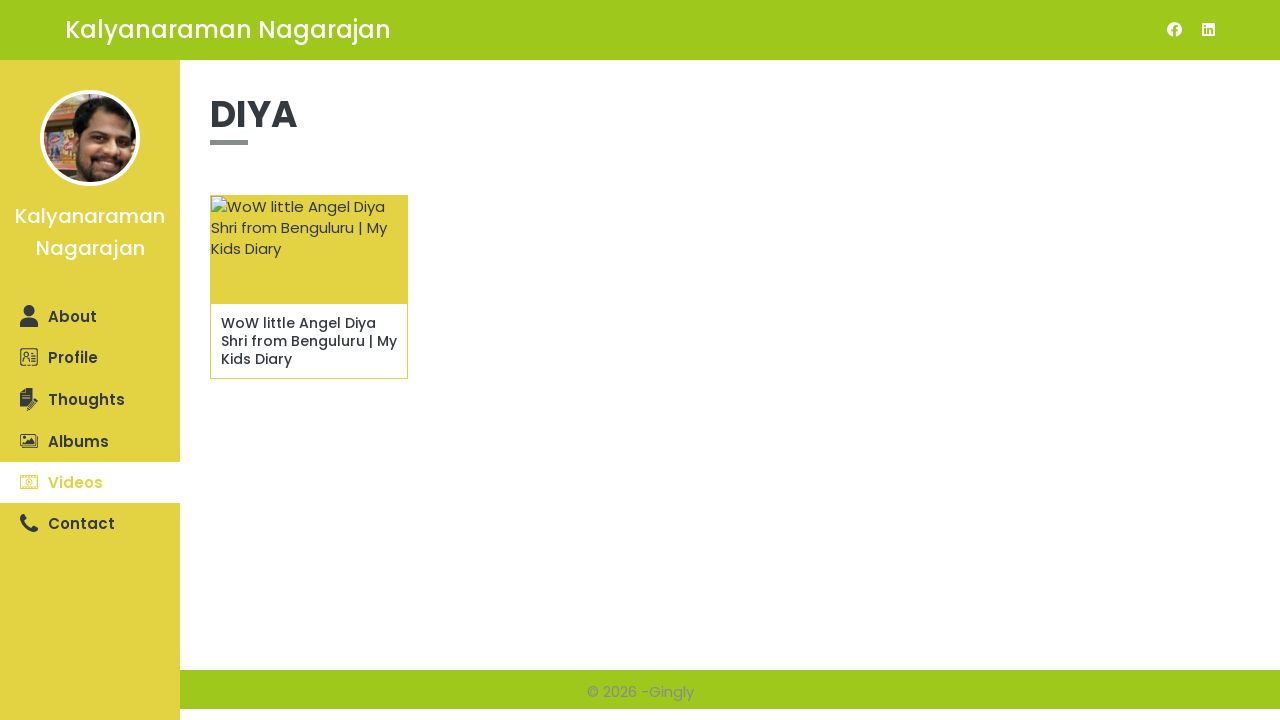

--- FILE ---
content_type: text/html; charset=UTF-8
request_url: https://www.nkalyan.com/video-detail/Videos/Diya/
body_size: 7028
content:
<!DOCTYPE html>
<html lang="en">
<head><meta http-equiv="Content-Type" content="text/html; charset=utf-8">
    
    <meta name="viewport" content="width=device-width, initial-scale=1.0">
    <meta http-equiv="X-UA-Compatible" content="ie=edge">
    <title>Kalyanaraman Nagarajan - Diya</title>
    <link rel="shortcut icon" type="image/x-icon" href="https://www.mykidsdiary.in/themes/gingly_theme/images/favicon.ico">
    <link rel="stylesheet" type="text/css"  href="https://www.mykidsdiary.in/themes/gingly_theme/style/style.css">
    <style>
    header,
    footer {
        background: #9ec81c;
    }
    .video .stor-wrap .img,
    header .menu span,
    header .menu span:before,
    header .menu span:after,
    .social a:hover,
    aside,
    
    .filter:hover,
    .more_btn:hover,
    .more_btn:focus,
    .abt_sld_sec:after,
    .timeline-marker:before {
        background: #e3d343 !important;
    }
    aside li a.mPS2id-highlight,
    aside li.active a,
    .stories-single .meta i,
    .stories-single h4,
    .more a,
    .hm_abt_title:before,
    .hm_abt_title:after,
    .stor-wrap .meta span,
    .more_btn,
    a:hover,
    .showmore-button,
    .bus_card a,
    .filter,
    .filter-menu li:hover a,
    .filter-menu li:hover span,
    .page-navi a:hover,
    .page-navi  a:focus{
        color: #e3d343;
    }
    .video .stor-wrap,
    .hm_abt_title,
    .more_btn,
    .video li,
    .stories-single .img img,
    .timeline-item:not(.period):hover .timeline-marker:before,
    .wrk_exp .timeline-marker:before,
    .showmore-button,
    .bus_card a,
    .filter{
        border-color: #e3d343;
    }
    aside li a.mPS2id-highlight svg,
    aside li.active a svg {
        fill:#e3d343;
    }
    
    .more a,
    .tle_brd:after{
        border-bottom-color: #e3d343;
    }
    
    input[type="text"].captcha-input {
    	background:url('https://www.nkalyan.com/captcha_code.php') repeat-y !important;
    	border:1px solid #878d8d !important;
    	padding-left: 85px !important;
    }
    </style>

<!-- Google Analytics Code manually added by A.SK -->
<!-- Global site tag (gtag.js) - Google Analytics -->
<script async src="https://www.googletagmanager.com/gtag/js?id=UA-159408941-3"></script>
<script>
  window.dataLayer = window.dataLayer || [];
  function gtag(){dataLayer.push(arguments);}
  gtag('js', new Date());

  gtag('config', 'UA-159408941-3');
</script>

</head>
<body>
    <!-- START HEADER -->
    <header>
        <div class="container-fluid">
            <div class="row">
                <!-- START LOGO -->
                <div class="col-lg-6 col-md-6 col-sm-8 col-xs-12">
                    <h1><a href="https://www.nkalyan.com/home/">Kalyanaraman Nagarajan</a></h1>
                </div>
                <!-- END LOGO -->
                               
                <!-- START SOCIAL -->
                <div class="col-lg-6 col-md-6 col-sm-4 col-xs-12">
                    <p>
                                            <a href="https://www.facebook.com/kalyan.nagarajan" target="blank"><i class="fab fa-facebook"></i></a>
                                            <a href="https://www.linkedin.com/in/kalyan-nagarajan-b5939a20/" target="blank"><i class="fab fa-linkedin"></i></a>
                                        </p>
                </div>
                <!-- END SOCIAL -->
                            </div>
        </div>
    </header>
    <!-- END HEADER -->
    <div class="main-container">        
        <!-- START ASIDE -->
        <aside class="nav-menu">
            <h1>
                <a href="https://www.nkalyan.com/home/">
                    <img src="https://www.nkalyan.com/read-image.php?f=proimage_8127.jpg&user=nkalyancom&folder=media/banner/" alt="">
                    Kalyanaraman Nagarajan                </a>
            </h1>
            <!-- START NAVIGATION -->
            <nav>
                                <ul>
                    <li>
                    <a href="https://www.nkalyan.com/home/#about">                            <svg viewBox="0 0 13.5 15.9">
                                <path d="M13.5,15.9c-4.5,0-9,0-13.5,0c0-0.2,0-0.4,0-0.6c0-0.6,0-1.2,0-1.8c0-1.2,0.5-2.1,1.3-2.9
                                        c0.9-0.8,2-1.2,3.1-1.4c1.9-0.3,3.8-0.3,5.7,0.3c1,0.3,1.9,0.8,2.6,1.7c0.5,0.7,0.8,1.4,0.8,2.3C13.5,14.2,13.5,15.1,13.5,15.9z"
                                        />
                                <path d="M6.8,8.2c-2.3,0-4.1-1.8-4.1-4.1C2.7,1.8,4.5,0,6.8,0c2.2,0,4.1,1.8,4.1,4.1C10.9,6.3,9,8.1,6.8,8.2z"/>
                            </svg>
                            About                        </a>
                    </li>
                    
                    <li >
                        <a href="https://www.nkalyan.com/profile-info/">
                            <svg viewBox="0 0 1000 1000">
                                <g><path d="M500.5,356.2c0-85.9-69.4-157.1-153.1-157.1c-83.7,0-153.1,71.2-153.1,157.1c0,85.9,69.4,157.1,153.1,157.1C431.1,513.2,500.5,442.1,500.5,356.2z M255.5,356.2c0-52.4,40.8-94.2,91.9-94.2s91.9,41.9,91.9,94.2c0,52.4-40.8,94.2-91.9,94.2S255.5,408.5,255.5,356.2z"/><path d="M500.5,768.7l59.2-8.4L527,553l-110.3-37.7L398.4,574l75.5,25.1L500.5,768.7z"/><path d="M133,758.3l61.2,10.5L218.7,597l75.5-25.1l-18.4-58.6l-110.3,37.7L133,758.3z"/><path d="M623,270.2h122.5v71.1H623V270.2z"/><path d="M623,412.4h245v71.1H623V412.4L623,412.4z"/><path d="M623,554.5h245v71.1H623V554.5z"/><path d="M623,696.6h245v71.1H623V696.6z"/><path d="M861.9,10H138.1C67.3,10,10,62.7,10,127.6v744.8C10,937.3,67.3,990,138.1,990h208.8v-59H181.7c-62.2,0-112.6-46.3-112.6-103.4v-655c0-57.1,50.4-103.4,112.6-103.4h636.6c62.2,0,112.6,46.3,112.6,103.4v655c0,57.1-50.4,103.4-112.6,103.4H653.1V990h208.8c70.7,0,128.1-52.7,128.1-117.6V127.6C990,62.7,932.7,10,861.9,10z"/><path d="M555.7,924.4H444.3c-18.1,0-32.8,14.7-32.8,32.8c0,18.1,14.7,32.8,32.8,32.8h111.4c18.1,0,32.8-14.7,32.8-32.8C588.5,939,573.8,924.4,555.7,924.4z"/></g>
                            </svg>
                            Profile                        </a>
                    </li>
                    
                    <li >
                    <a href="https://www.nkalyan.com/stories/">                    
                            <svg viewBox="0 0 15.6 19.9">
                                <path d="M5.3,0c1.8,0,3.6,0,5.5,0c0,0,0,0.1,0,0.1c0,3.5,0,7,0,10.5c0,0.1,0,0.1-0.1,0.2c-1.4,1.7-2.9,3.4-4.3,5.1
                                    c0,0-0.1,0.1-0.1,0.1c-2.1,0-4.1,0-6.2,0c0,0,0,0-0.1,0c0-0.1,0-0.1,0-0.2c0-1.6,0-3.2,0-4.8c0-2.3,0-4.6,0-7
                                    c0-0.2,0-0.2,0.2-0.2c1.7,0,3.3,0,5,0c0.1,0,0.1,0,0.1-0.1c0-1.2,0-2.4,0-3.6C5.3,0.1,5.3,0.1,5.3,0z M1.9,6.8
                                    c2.3,0,4.6,0,6.9,0c0-0.1,0-0.2,0-0.4c0-0.2,0-0.2-0.2-0.2c-2.2,0-4.3,0-6.5,0c0,0-0.1,0-0.1,0c0,0-0.1,0-0.1,0.1
                                    C1.9,6.5,1.9,6.7,1.9,6.8z M1.9,9.6c0.1,0,0.1,0,0.2,0c2.2,0,4.3,0,6.5,0c0,0,0.1,0,0.1,0c0.1,0,0.1,0,0.1-0.1
                                    c0-0.1,0-0.2,0-0.3c0-0.1,0-0.1-0.1-0.1C6.5,9,4.3,9,2,9C2,9,2,9,1.9,9C1.9,9.2,1.9,9.4,1.9,9.6z M1.9,8.2c0.1,0,0.1,0,0.1,0
                                    c2.2,0,4.4,0,6.6,0c0,0,0.1,0,0.1,0c0,0,0.1,0,0.1,0c0-0.2,0-0.3,0-0.5c-2.3,0-4.6,0-6.9,0C1.9,7.9,1.9,8,1.9,8.2z"/>
                                <path d="M15.6,11.1c-0.4,0.5-0.8,1-1.2,1.5c-1-0.8-1.9-1.6-2.9-2.4c0.4-0.5,0.8-1,1.2-1.5
                                    C13.7,9.5,14.7,10.3,15.6,11.1z"/>		
                                <path d="M4.7,3.4c-1.3,0-2.6,0-3.9,0c1.3-1,2.6-1.9,3.9-2.9C4.7,1.5,4.7,2.4,4.7,3.4z"/>	
                                <path d="M8.4,17.5C8.2,17.4,8,17.2,7.7,17c1.5-1.8,3-3.6,4.6-5.4c0.2,0.2,0.4,0.3,0.6,0.5
                                    C11.4,13.9,9.9,15.7,8.4,17.5z"/>		
                                <path d="M9.3,18.3c-0.2-0.1-0.3-0.3-0.5-0.4c1.5-1.8,3-3.6,4.6-5.4c0.2,0.1,0.3,0.3,0.5,0.4
                                    C12.3,14.7,10.8,16.5,9.3,18.3z"/>		
                                <path d="M11.9,11.2c-1.5,1.8-3,3.6-4.6,5.4c-0.2-0.1-0.3-0.3-0.5-0.4c1.5-1.8,3-3.6,4.6-5.4
                                    C11.6,11,11.7,11.1,11.9,11.2z"/>		
                                <path d="M7.5,19.3c0-0.3-0.1-0.6-0.4-0.8c-0.3-0.2-0.6-0.3-0.9-0.2c0.1-0.5,0.2-1.1,0.3-1.6c0.9,0.7,1.7,1.4,2.6,2.2
                                    C8.5,19,8,19.1,7.5,19.3z"/>		
                                <path d="M5.9,19.9c0-0.2,0.1-0.5,0.1-0.7c0-0.1,0-0.2,0-0.3c0-0.1,0-0.1,0.1-0.1c0.5-0.1,0.8,0.2,0.8,0.7
                                    c0,0,0,0.1-0.1,0.1C6.5,19.7,6.2,19.8,5.9,19.9z"/>		
                            </svg>
                            Thoughts                        </a>
                    </li>
                    <li >
                    <a href="https://www.nkalyan.com/gallery/">                            <svg viewBox="0 0 16.6 12.8">
                                <path d="M7.5,0c1.9,0,3.9,0,5.8,0c0.9,0,1.6,0.7,1.7,1.5c0,0.2,0,0.4,0,0.7c0,2.4,0,4.9,0,7.3c0,0.7-0.3,1.2-0.9,1.6
                                    c-0.2,0.1-0.5,0.2-0.7,0.2c-1.6,0-3.1,0-4.7,0c-1.8,0-3.6,0-5.4,0c-0.6,0-1.1,0-1.7,0c-0.7,0-1.4-0.6-1.6-1.3c0-0.1,0-0.3,0-0.4
                                    c0-2.5,0-5.1,0-7.6c0-0.7,0.3-1.2,0.9-1.6C1.1,0.1,1.4,0,1.6,0c1.8,0,3.6,0,5.4,0C7.2,0,7.4,0,7.5,0C7.5,0,7.5,0,7.5,0z M7.5,0.8
                                    C7.5,0.8,7.5,0.8,7.5,0.8c-0.7,0-1.4,0-2.1,0c-1.2,0-2.5,0-3.7,0C1.4,0.8,1.1,1,1,1.2C0.9,1.4,0.8,1.6,0.8,1.8c0,1.9,0,3.8,0,5.8
                                    c0,0.6,0,1.3,0,1.9c0,0.5,0.4,0.9,0.9,0.9c0.4,0,0.8,0,1.2,0c1.8,0,3.6,0,5.4,0c1.7,0,3.4,0,5.1,0c0.2,0,0.4-0.1,0.6-0.3
                                    c0.2-0.2,0.2-0.4,0.2-0.7c0-2,0-4,0-6c0-0.6,0-1.1,0-1.7c0-0.5-0.3-0.9-0.8-0.9C11.4,0.8,9.5,0.8,7.5,0.8z"/>
                                <path d="M1.7,11.7c0.3,0,0.6,0,0.9,0c0,0,0.1,0,0.1,0C2.8,11.9,3,12,3.1,12c1.3,0,2.6,0,3.9,0c2.6,0,5.3,0,7.9,0
                                    c0.6,0,0.9-0.5,0.9-0.9c0-0.8,0-1.6,0-2.3c0-1.8,0-3.6,0-5.4c0-0.2,0-0.4-0.1-0.6c0,0,0,0,0,0c0-0.3,0-0.7,0-1
                                    c0.1,0,0.1,0,0.1,0.1c0.5,0.3,0.7,0.7,0.8,1.3c0,0.2,0,0.4,0,0.7c0,2.4,0,4.9,0,7.3c0,0.7-0.3,1.2-0.9,1.6
                                    c-0.2,0.1-0.5,0.2-0.7,0.2c-2.1,0-4.2,0-6.3,0c-1.8,0-3.6,0-5.4,0c-0.3,0-0.6,0-0.9-0.2C2,12.4,1.8,12.1,1.7,11.7z"/>
                                <path d="M13.3,9.4c-3.9,0-7.8,0-11.7,0C2.2,8.7,2.7,8,3.3,7.3C3.7,7.7,4.1,8,4.4,8.4C5.4,7.3,6.3,6.2,7.3,5
                                    C7.6,5.4,8,5.8,8.4,6.2c0.7-1,1.5-1.9,2.2-2.9c0.1,0.2,0.2,0.3,0.3,0.5c0.8,1.1,1.6,2.3,2.4,3.4c0,0,0.1,0.1,0.1,0.1
                                    C13.4,8,13.4,8.7,13.3,9.4C13.4,9.4,13.4,9.4,13.3,9.4z"/>
                                <path d="M5.5,3c0,0.8-0.6,1.4-1.4,1.4C3.3,4.4,2.7,3.8,2.7,3c0-0.8,0.6-1.4,1.4-1.4C4.9,1.6,5.5,2.2,5.5,3z"/>
                            </svg>
                            Albums                        </a>
                    </li>
                    <li class='active'>
                    <a href="https://www.nkalyan.com/videos/">                            <svg viewBox="0 0 16.8 12.6">
                                <path d="M8.4,0c2.6,0,5.3,0,7.9,0c0.3,0,0.5,0.1,0.5,0.5c0,3.9,0,7.8,0,11.7c0,0.3-0.1,0.5-0.5,0.5
                                    c-5.3,0-10.5,0-15.8,0c-0.4,0-0.5-0.1-0.5-0.5C0,8.3,0,4.4,0,0.6c0-0.1,0-0.1,0-0.2C0,0.1,0.2,0,0.4,0C0.7,0,1,0,1.3,0
                                    C3.7,0,6,0,8.4,0z M1,2.3C1,5,1,7.6,1,10.3c4.9,0,9.8,0,14.7,0c0-2.7,0-5.3,0-7.9C10.8,2.3,5.9,2.3,1,2.3z M1.4,1.7
                                    c0.1,0,0.3,0,0.4,0c0.2,0,0.3-0.1,0.3-0.3c0-0.1,0-0.3,0-0.4c0-0.2-0.1-0.3-0.3-0.3c-0.3,0-0.5,0-0.8,0C0.8,0.6,0.6,0.8,0.6,1
                                    c0,0.1,0,0.3,0,0.4c0,0.2,0.1,0.3,0.3,0.3C1.1,1.7,1.3,1.7,1.4,1.7z M9.8,1.7c0.1,0,0.3,0,0.4,0c0.2,0,0.3-0.1,0.4-0.3
                                    c0-0.1,0-0.3,0-0.4c0-0.2-0.2-0.3-0.3-0.3c-0.3,0-0.6,0-0.8,0C9.2,0.6,9,0.8,9,0.9c0,0.1,0,0.3,0,0.4c0,0.2,0.1,0.4,0.4,0.4
                                    C9.5,1.7,9.6,1.7,9.8,1.7z M9.8,10.8c-0.1,0-0.3,0-0.4,0c-0.2,0-0.3,0.1-0.4,0.3c0,0.1,0,0.3,0,0.4c0,0.2,0.1,0.3,0.3,0.3
                                    c0.3,0,0.6,0,0.8,0c0.2,0,0.3-0.1,0.3-0.3c0-0.1,0-0.3,0-0.4c0-0.2-0.1-0.3-0.4-0.3C10,10.8,9.9,10.8,9.8,10.8z M1.4,10.8
                                    c-0.1,0-0.3,0-0.4,0c-0.2,0-0.3,0.1-0.4,0.3c0,0.1,0,0.3,0,0.4c0,0.2,0.1,0.3,0.3,0.3c0.3,0,0.6,0,0.9,0c0.2,0,0.3-0.1,0.3-0.3
                                    c0-0.1,0-0.3,0-0.4c0-0.2-0.1-0.3-0.3-0.3C1.7,10.8,1.5,10.8,1.4,10.8z M12.6,10.8c-0.1,0-0.3,0-0.4,0c-0.2,0-0.3,0.1-0.3,0.3
                                    c0,0.1,0,0.3,0,0.4c0,0.2,0.1,0.3,0.3,0.3c0.3,0,0.6,0,0.8,0c0.2,0,0.3-0.1,0.3-0.3c0-0.1,0-0.3,0-0.4c0-0.2-0.1-0.3-0.3-0.3
                                    C12.9,10.8,12.7,10.8,12.6,10.8z M12.6,1.7c0.1,0,0.1,0,0.2,0c0.1,0,0.1,0,0.2,0c0.2,0,0.3-0.1,0.3-0.3c0-0.1,0-0.3,0-0.4
                                    c0-0.2-0.1-0.3-0.4-0.4c-0.3,0-0.5,0-0.8,0c-0.2,0-0.3,0.1-0.4,0.4c0,0.1,0,0.2,0,0.3c0,0.2,0.1,0.4,0.4,0.4
                                    C12.3,1.7,12.4,1.7,12.6,1.7z M4.2,0.6c-0.1,0-0.3,0-0.4,0C3.6,0.6,3.4,0.7,3.4,1c0,0.1,0,0.2,0,0.4c0,0.2,0.1,0.4,0.4,0.4
                                    c0.3,0,0.5,0,0.8,0c0.2,0,0.3-0.1,0.4-0.4C5,1.2,5,1.1,5,1c0-0.2-0.1-0.4-0.4-0.4C4.5,0.6,4.3,0.6,4.2,0.6z M7,10.8
                                    c-0.1,0-0.3,0-0.4,0c-0.2,0-0.3,0.1-0.3,0.3c0,0.1,0,0.3,0,0.4c0,0.2,0.1,0.3,0.3,0.3c0.3,0,0.6,0,0.9,0c0.2,0,0.3-0.1,0.3-0.3
                                    c0-0.1,0-0.3,0-0.4c0-0.2-0.1-0.3-0.3-0.3C7.3,10.8,7.1,10.8,7,10.8z M15.4,10.8c-0.1,0-0.3,0-0.4,0c-0.2,0-0.4,0.1-0.4,0.4
                                    c0,0.1,0,0.3,0,0.4c0,0.2,0.1,0.3,0.3,0.3c0.3,0,0.6,0,0.8,0c0.2,0,0.3-0.1,0.3-0.3c0-0.1,0-0.3,0-0.4c0-0.2-0.1-0.3-0.3-0.3
                                    C15.6,10.8,15.5,10.8,15.4,10.8z M7,1.7c0.1,0,0.3,0,0.4,0c0.2,0,0.3-0.1,0.3-0.3c0-0.1,0-0.3,0-0.4c0-0.2-0.1-0.3-0.3-0.3
                                    c-0.3,0-0.5,0-0.8,0C6.4,0.6,6.2,0.8,6.2,1c0,0.1,0,0.3,0,0.4c0,0.2,0.1,0.3,0.3,0.3C6.7,1.7,6.8,1.7,7,1.7z M15.4,1.7
                                    c0.1,0,0.3,0,0.4,0c0,0,0,0,0,0c0.2,0,0.3-0.1,0.3-0.3c0-0.1,0-0.3,0-0.4c0-0.2-0.1-0.3-0.3-0.3c-0.3,0-0.5,0-0.8,0
                                    c-0.2,0-0.4,0.1-0.4,0.4c0,0.1,0,0.2,0,0.4c0,0.2,0.1,0.3,0.4,0.4C15.1,1.7,15.2,1.7,15.4,1.7z M4.2,10.8c-0.1,0-0.3,0-0.4,0
                                    c-0.2,0-0.3,0.1-0.3,0.3c0,0.1,0,0.3,0,0.4c0,0.2,0.1,0.3,0.3,0.3c0.3,0,0.6,0,0.9,0c0.2,0,0.3-0.1,0.3-0.3c0-0.1,0-0.3,0-0.4
                                    c0-0.2-0.1-0.3-0.3-0.3C4.5,10.8,4.3,10.8,4.2,10.8z"/>
                                <path d="M8.4,9.5c-1.8,0-3.2-1.4-3.2-3.2c0-1.8,1.4-3.2,3.2-3.2c1.8,0,3.2,1.4,3.2,3.2C11.6,8.1,10.1,9.5,8.4,9.5z
                                        M6,6.3c0,1.3,1.1,2.4,2.4,2.4c1.3,0,2.4-1.1,2.4-2.4c0-1.3-1.1-2.4-2.4-2.4C7,3.9,6,5,6,6.3z"/>
                                <path d="M10.2,6.3C9.3,6.9,8.4,7.5,7.5,8.1c0-1.2,0-2.4,0-3.6C8.4,5.1,9.3,5.7,10.2,6.3z"/>
                            </svg>
                            Videos                        </a>
                    </li>
                    <li >
                    <a href="https://www.nkalyan.com/home/#contact_sec">                            <svg viewBox="0 0 15.4 15.4">
                                <path class="st0" d="M11.9,15.4c-0.8,0-1.4-0.1-1.9-0.3c-0.5-0.2-1-0.4-1.6-0.6c-1-0.4-1.9-0.9-2.7-1.6c-1.2-1-2.3-2.1-3.3-3.3
                                    C1.4,8.3,0.8,6.7,0.2,5.1C0.1,4.6,0,4.1,0,3.6c0.1-1.2,0.5-2.1,1.3-3c0.1-0.1,0.3-0.3,0.5-0.3C2.2,0.2,2.7,0.1,3.1,0
                                    C3.4,0,3.6,0.1,3.7,0.3C4,0.7,4.2,1.1,4.4,1.5C4.7,2,5,2.6,5.4,3.1c0,0.1,0.1,0.1,0.1,0.2c0.2,0.4,0.2,0.6-0.1,0.9
                                    C5.1,4.4,4.9,4.6,4.6,4.8C4.4,5.1,4.1,5.3,3.8,5.5C3.6,5.7,3.5,6,3.7,6.3C4.1,7,4.5,7.7,5,8.4c0.8,1.2,1.9,2,3.1,2.8
                                    c0.3,0.2,0.7,0.4,1,0.6c0.2,0.1,0.5,0.1,0.7-0.1c0.2-0.3,0.5-0.5,0.7-0.8c0.2-0.2,0.4-0.5,0.7-0.7c0.4-0.3,0.6-0.3,1-0.1
                                    c0.8,0.4,1.5,0.9,2.3,1.3c0.2,0.1,0.4,0.3,0.7,0.4c0.2,0.1,0.3,0.3,0.3,0.5c0,0.5-0.1,1-0.4,1.5c-0.1,0.1-0.2,0.3-0.3,0.4
                                    C13.9,14.9,12.9,15.4,11.9,15.4z"/>
                            </svg>
                            Contact                        </a>
                    </li>
                </ul>
            </nav>
            <!-- END NAVIGATION -->
        </aside>
        <!-- END ASIDE -->
        <!-- START CONTENT AREA -->
        <div class="content">
            <!-- START PAGE TITLE -->
                    <div class="container">
                        <div class="row">
                            <div class="col-lg-12 col-md-12 col-sm-12 col-xs-12">
                                <h2 class="title">Diya
                                </h2>
                            </div>
                        </div>
                    </div>
                    <!-- END PAGE TITLE --><!-- START INNER CONTAINER -->
<section class="inner-stories">
    <div class="container">
        <div class="row">
            <div class="col-lg-12 col-md-12 col-sm-12 col-xs-12">
                <ul class="video">
                     
                    <li>
                        <div class="stor-wrap">
                            <div class="img">
                        <a data-toggle="modal" data-target="#exampleModal" onclick="rotateimg(9,0,1)" >
                                                        <img alt="WoW little Angel Diya Shri from Benguluru | My Kids Diary" data-type="youtube" src="https://img.youtube.com/vi/Jhk9xQrBS3w/mqdefault.jpg" data-image="https://img.youtube.com/vi/Jhk9xQrBS3w/mqdefault.jpg" data-description="WoW little Angel Diya Shri from Benguluru | My Kids Diary" data-videoid="Jhk9xQrBS3w">
                                                        <span><i class="fas fa-search"></i></span>
                        </a> 
                            </div>  
                            <h5>WoW little Angel Diya Shri from Benguluru | My Kids Diary</h5>                            
                        </div>
                    </li>
                                        <input type="hidden" id="totcount" value="0">
                    <input type="hidden" id="vid" value="9">
                </ul>
                <div class="page-navi">
                    <a href="https://www.nkalyan.com/video-detail///"></a>
                    <a href="https://www.nkalyan.com/video-detail///"></a>
                </div>
            </div>
        </div>
    </div>    
</section>
</div>
        </div>
        <!-- END CONTENT AREA -->
        <aside class="filter-menu">
            <h6>Categories <i class="fas fa-times"></i></h6>
            <div class="scroll">
                <ul>
                <li><a href="">Kavithai Kavithai Kavithai Kavithai </a><span>(10)</span></li>
                <li><a href="">Poet</a><span>(20)</span></li>
                <li><a href="">Dance</a><span>(40)</span></li>
                <li><a href="">Videos</a><span>(2)</span></li>
                <li><a href="">Kavithai Kavithai Kavithai Kavithai </a><span>(10)</span></li>
                <li><a href="">Poet</a><span>(20)</span></li>
                <li><a href="">Dance</a><span>(40)</span></li>
                <li><a href="">Videos</a><span>(2)</span></li>
                <li><a href="">Kavithai Kavithai Kavithai Kavithai </a><span>(10)</span></li>
                <li><a href="">Poet</a><span>(20)</span></li>
                <li><a href="">Dance</a><span>(40)</span></li>
                <li><a href="">Videos</a><span>(2)</span></li>
                <li><a href="">Kavithai Kavithai Kavithai Kavithai </a><span>(10)</span></li>
                <li><a href="">Poet</a><span>(20)</span></li>
                <li><a href="">Dance</a><span>(40)</span></li>
                <li><a href="">Videos</a><span>(2)</span></li>
                <li><a href="">Kavithai Kavithai Kavithai Kavithai </a><span>(10)</span></li>
                <li><a href="">Poet</a><span>(20)</span></li>
                <li><a href="">Dance</a><span>(40)</span></li>
                <li><a href="">Videos</a><span>(2)</span></li><li><a href="">Kavithai Kavithai Kavithai Kavithai </a><span>(10)</span></li>
                <li><a href="">Poet</a><span>(20)</span></li>
                <li><a href="">Dance</a><span>(40)</span></li>
                <li><a href="">Videos</a><span>(2)</span></li>
                <li><a href="">Kavithai Kavithai Kavithai Kavithai </a><span>(10)</span></li>
                <li><a href="">Poet</a><span>(20)</span></li>
                <li><a href="">Dance</a><span>(40)</span></li>
                <li><a href="">Videos</a><span>(2)</span></li>
            </ul>
            </div>
        </aside>
  
        <!-- START FOOTER -->
        <footer>
            <div class="container-fluid">
                <div class="row">
                     <!--<div class="col-lg-6 col-md-6 col-sm-6 col-xs-12">
                       <ul>
                            <li>
                                <a href="">Terms of Services</a>
                            </li>
                            <li>
                                <a href="">Privacy Policy</a>
                            </li>
                        </ul>
                    </div>-->
                    <div class="col-lg-12 col-md-12 col-sm-12 col-xs-12">
                        <p>&copy; 2026 - <a target="new" href="https://www.mykidsdiary.in">Gingly</a></p>
                    </div>
                </div>
            </div>
        </footer>
        <!-- END FOOTER -->
           
<div class="preloader">
    <img src="https://mykidsdiary.in/themes/gingly_theme/images/preloader.svg"  class="svg"alt="">
</div>
        <script type="text/javascript" src="https://mykidsdiary.in/themes/gingly_theme/js/jquery-3.3.1.min.js"></script>
        <script type="text/javascript" src="https://mykidsdiary.in/themes/gingly_theme/js/bootstrap.min.js"></script>  
        <script type="text/javascript" src="https://mykidsdiary.in/themes/gingly_theme/js/jquery.mCustomScrollbar.js"></script>
        <script type='text/javascript' src='https://mykidsdiary.in/themes/gingly_theme/js/unitegallery.js'></script>
        <script type='text/javascript' src='https://mykidsdiary.in/themes/gingly_theme/js/ug-theme-tiles.js'></script>    
        <script type='text/javascript' src='https://mykidsdiary.in/themes/gingly_theme/js/owl.carousel.js'></script>    
        <script type='text/javascript' src='https://mykidsdiary.in/themes/gingly_theme/js/responsive_waterfall.js'></script>    
        <script src="https://mykidsdiary.in/themes/gingly_theme/js/jquery.show-more.js"></script>
        <script type="text/javascript">  
            $(function () {
              $('[data-toggle="tooltip"]').tooltip();
            });
            $(document).ready(function() {
                $('#test').showMore({
                minheight: 200,
                
                animationspeed: 250
            });
            });
        function onScroll(event){
            var scrollPos = $(document).scrollTop();
            
            $('nav a').each(function () {
                var currLink = $(this);
                var refElement = $(currLink.attr("href"));
                if (refElement.position().top <= scrollPos && refElement.position().top + refElement.height() > scrollPos) {
                    $('nav a').removeClass("active");
                    currLink.addClass("active");
                }
                else{
                    
                }
            });
        }
           
              
                if($(window).width() <=999){
                    $('header').append('<span class="menu"><span></span></span>');
                    $('header .menu').click(function() {
                        $('header').toggleClass('show');   
                        $('aside.nav-menu').toggleClass('show');  
                        $('.content').toggleClass('move');                    
                    });
                }
                
                    $('.filter').click(function() {
                        $('.filter-menu').toggleClass('show');           
                    });
                    $('.filter-menu h6 i').click(function() {
                        $('.filter-menu').removeClass('show');           
                    });

// $(document).on("scroll", onScroll);
// $('.navi').on('click', function (e) {
//     e.preventDefault();
//     $(document).off("scroll");
    
//     $('.navi').each(function () {
//         $(this).removeClass('active');
//     })
//     $(this).addClass('active');
  
//     var target = this.hash,
//         menu = target;
//     $target = $(target);
//   $('html, body').stop().animate({
//         'scrollTop': $target.offset().top+2
//     }, 600, 'swing', function () {
//         window.location.hash = target;
//         $(document).on("scroll", onScroll);
//     });
// });


               
        </script>
        <script src="https://mykidsdiary.in/themes/gingly_theme/js/jquery.address.min.js"></script>
        <script type='text/javascript' src="https://mykidsdiary.in/themes/gingly_theme/jsjs/jquery.mCustomScrollbar.js"></script>
	
	<!-- Page Scroll to id plugin -->
	<script src="https://mykidsdiary.in/themes/gingly_theme/js/jquery.malihu.PageScroll2id.js"></script>
	
	<script>
		(function($){
			$(window).on("load",function(){
				
				/* Page Scroll to id fn call */
				$("aside nav a.navigation__link").mPageScroll2id({
					highlightSelector:"aside nav a",
					clickEvents:false
				});
				
				/* jquery.address fn */
				$.address.change(function(event) {
					var hash=event.value.split("/")[1] || "#top";
					$.mPageScroll2id("scrollTo",hash,{
						clicked:$("a[href='"+hash+"']")
					});
                });
				
				$("aside nav a.navigation__link").click(function(e) {
                    e.preventDefault();
                    var href=$(this).attr("href");
                    if($.address.value()==="/"+href){
                    	$.address.history(false); 
                    	$.address.value("#");
                    }else{
                    	$.address.history(true); 
                    }
					$.address.value($(this).attr("href"));
                });
				
			
			});
		})(jQuery);
	</script>
        
        <script type="text/javascript" src="https://mykidsdiary.in/themes/gingly_theme/js/script.js"></script>     <script>
         $("#gallery1").unitegallery({
        tiles_type: "nested",        tiles_space_between_cols:5,
        tiles_max_columns:4,
	});
    
    $("#gallery4").unitegallery({
        tiles_type:"nested",
        grid_num_rows:999,
        tiles_space_between_cols:5
    });
    $("#gallery5").unitegallery({
        tiles_type: "nested",            
        tile_enable_textpanel:true,
        tile_textpanel_title_text_align: "center",
        tile_as_link:true,
        tiles_space_between_cols:6,
        tile_textpanel_always_on:true,
        tile_enable_image_effect:false,
    	tile_overlay_color: "#e3d343",
    	tile_overlay_opacity:0.8,
    	tile_textpanel_padding_top:15,
		tile_textpanel_padding_bottom:8,
		tile_textpanel_padding_right: 11,
		tile_textpanel_padding_left: 11,
		tile_textpanel_title_font_size:17
	});
	if($(window).width() >=1000){
	    $("#gallery2").unitegallery({
        // tiles_type:"justified",
        tile_enable_textpanel:true,
        tile_textpanel_title_text_align: "center",
        tile_as_link:true,
        tiles_space_between_cols:3,
        tile_width: 300
    });
    $("#gallery3").unitegallery({
        tiles_type: "nested",                   
        tile_enable_textpanel:true,
        tile_textpanel_title_text_align: "center",
        tile_as_link:true,
        tiles_space_between_cols:5,
    	tile_overlay_color: "#e3d343",
    	tile_overlay_opacity:0.8
	});
	}
	if($(window).width() <=999){
	    $("#gallery2").unitegallery({
       tile_textpanel_always_on:true,
        tile_enable_textpanel:true,
        tile_textpanel_title_text_align: "center",
        tile_as_link:true,
        tiles_space_between_cols:3,
        tile_width: 300
    });
    $("#gallery3").unitegallery({
        tiles_type: "nested",       
        tile_textpanel_always_on:true,
        tile_enable_textpanel:true,
        tile_textpanel_title_text_align: "center",
        tile_as_link:true,
        tiles_space_between_cols:5,
    	tile_overlay_color: "#e3d343",
    	tile_overlay_opacity:0.8
	});
	}
</script><div class="modal fade in" id="exampleModal"></div>

<script>
function rotateimg(id,incr,nxt)
{ 
    
   var vid=document.getElementById('vid').value;
		$.post('https://www.nkalyan.com/modelbox.php',{rot_id:id,action:'VideoModel',nid:vid,incr:incr},function(dataval){	         
			$('#exampleModal').html(dataval);
		});
	
}
function rotateimg1(id,incr,nxt)
{
	//document.getElementById('exampleModal').innerHTML="";
   var vid=document.getElementById('vid').value;
		$.post('https://www.nkalyan.com/modelbox.php',{rot_id:id,action:'nextvideo',nid:vid,incr:incr},function(dataval){	   	
			$('#nxt_video').html(dataval);          
		});	
}
function closemodelbox()
 {
	$('#exampleModal').modal('hide');
	document.getElementById('exampleModal').innerHTML="";
 }
 function myFunction(str)
{
	$.ajax({
		type: "POST",
		url: "https://www.nkalyan.com/ready-search.php",
		data:'action=videos&keyword='+str,
		// beforeSend: function(){
		// 	$("#search-box").css("background","#FFF url(LoaderIcon.gif) no-repeat 165px");
		// },
		success: function(data){
			$("#suggesstion-box").show();
			$("#suggesstion-box").html(data);
			//$("#search-box").css("background","#FFF");
		}
		});
}
function selectCountry(val) {
$("#search-box").val(val);
$("#suggesstion-box").hide();
}
 </script>
</body>
</html>

--- FILE ---
content_type: text/css
request_url: https://www.mykidsdiary.in/themes/gingly_theme/style/style.css
body_size: 5657
content:
@import 'common.css';
.main-container {
    min-height: calc(100vh - 50px);
    padding-top: 85px;
    position: relative;
}

.main-container .content {
    margin-left: 180px;
    padding-bottom: 50px;
}


/* INNER PAGE STYLING */

/*Audio Page*/
.aud_sec .video .stor-wrap .img{
    background: #ddd !important;
}

.inner-stories.aud_sec .video li {
    border-color: #ddd !important;
}
.inner-stories.aud_sec .video.audio .stor-wrap .img{
    display:flex;
    align-items:center;
    justify-content:center;
}
.inner-stories.aud_sec .video.audio .stor-wrap .img audio{
    width:100%;
}
.aud_sec svg{
    width: 88px;
    display: block;
    fill: #ababab;
    margin: 9px auto;
}
/*End Audio Page*/

/*.grid {*/
/*    display: grid;*/
/*    grid-gap: 18px ;*/
/*    grid-template-columns: repeat(3, 1fr);*/
/*    grid-auto-rows: 0;*/
/*    grid-auto-flow: rows;*/
/*    margin: 45px 0 0;*/
/*}*/
.grid{
     margin: 45px 0 0;
    /*-moz-column-gap:2em;*/
    /*-webkit-column-gap: 2em;*/
    /*column-gap: 2em;*/
    /*-webkit-column-count: 3;*/
    /* column-count: 3;*/
}
.grid .item{
    border: 1px solid #ccc;
    /*display: inline-block;*/
    margin: 0 10px 1.5em;   
    /*width: 100%;*/
    /*box-sizing: border-box;*/
    /*-moz-box-sizing: border-box;*/
    /*-webkit-box-sizing: border-box;*/
    margin-bottom:20px;
    /*box-shadow: 0 0 10px rgba(0, 0, 0, 0.15);*/
    /*-webkit-box-shadow: 0 0 10px rgba(0, 0, 0, 0.15);*/
    /*-moz-box-shadow: 0 0 10px rgba(0, 0, 0, 0.15);*/
    /*-o-box-shadow: 0 0 10px rgba(0, 0, 0, 0.15);*/
}
.wf-column {
    float: left;
}

#loadm {
    text-align:center;
}
.stor-wrap img {
    width: 100%;
    
}
.stor-wrap .img{
    overflow:hidden;
}

.stor-wrap .con {
    /*width: 95%;*/
    /*margin: -35px auto 0;*/
    padding: 10px 0 30px;
    
    background: white;
    position: relative;
    z-index: 2;
}

.stor-wrap .con p.meta {
    
    padding: 0;
}

.stor-wrap .con p.meta span {
   font-size: 12px;
    padding: 7px 15px;
}

.stor-wrap .con h6,
.stor-wrap .con p {
    padding: 10px 20px 0;
}
.stor-wrap .con p {
    font-size: 13px;
    color: #474646;
    line-height: 20px;
}
.stor-wrap .con h6 {
    font-weight: 600;
    font-size: 21px;
    line-height: 28px;
    padding-bottom:5px;
}
#story_sec .stor-wrap .con h6+p {
    height: 80px;
    overflow: hidden;
    font-size: 13px;
    color: #474646;
    line-height: 22px;
}

/* STORIES SINGLE */

.stories-single {
    padding: 0;
}

.stories-single h4 {
    padding-bottom: 0;
}

.stories-single .meta span {
    margin-right: 25px;
}

.stories-single .meta i {
    margin-right: 5px;
}

.stories-single .img {
    text-align:center;
    margin: 25px 0;
    justify-content: center;
}

.stories-single .img img {
    border-width: 1px;
    border-style: solid;
}

.stories-single #gallery1 {
    margin: 25px 0 25px;
}

.gal {
    margin: 35px 0;
}

.inner-stories {
    position: relative;
    z-index: 1;
    padding-top:30px;
}

.inner-stories .video {
    display: flex;
    align-items:inherit;
    flex-wrap: wrap;
}

.inner-stories .video li {
    width: 18.9%;
    margin: 5px;
  
}

.inner-stories .stor-wrap:hover .img p,
.inner-stories .stor-wrap:hover .img span {
    opacity: 1;
    visibility: visible;
}

.inner-stories .stor-wrap:hover .img span i,
.inner-stories .stor-wrap .img p a {
    display: flex;
    justify-content: center;
    align-items: center;
    height: 100%;
    width: 100%;
}

.inner-stories .stor-wrap .img:hover video {
    opacity: 0.5;
}

.inner-stories .stor-wrap .img video {
    display: block;
    transition: all 200ms linear;
    width: 100%;
}

.inner-stories .stor-wrap .img video+img {
    display: none;
}

.inner-stories .stor-wrap:hover .img span i,
.inner-stories .stor-wrap .img p a {
    color: white
}

.inner-stories .stor-wrap h5 {
    position: relative;
    z-index: 2;
    padding: 10px;
    line-height: 18px;
    font-size: 16px;
}


/* Nandhini */


/* About Section */

#about {
    padding-bottom: 65px;
}

#about .title,
#prf_info .title{
    margin-bottom: 50px;
}

.hm_abt_title {
    font-weight: 700;
    position: relative;
    line-height: 35px;
    border-bottom-width: 1px;
    border-bottom-style: dashed;
}

.hm_abt_title span {
    padding-bottom: 22px;
}

.hm_abt_title:before,
.hm_abt_title:after {
    font-family: 'Font Awesome 5 Free';
    position: relative;
    display: inline-block;
    top: 0;
}

.hm_abt_title:before {
    content: '\f10d';
    left: -5px;
    top:-5px;
}

.hm_abt_title:after {
    content: '\f10e';
    right: -5px;
}

.abt_rght p {
    text-indent: 50px;
    text-align: justify;
    margin-top: 5px;
}

.abt_sld_sec {
    position: relative;
    padding: 15px 0px;
}

.abt_sld_sec:after {
    content: '';
    position: absolute;
    width: 30%;
    height: 100%;
    display: block;
    top: 0;
    right: -15px;
}


/* End About Section */

/*Profile Info*/

#prf_info{
    padding: 35px 0px;
}

.prf_rgt_info h3 small{
    display: block;
    font-size: 18px;
    padding-top: 5px;
}

.prf_rgt_info h3{
    font-weight: 600;
    padding-bottom: 20px;
    border-bottom: 1px solid #ddd;
    margin-bottom: 25px;
}
.prf_rgt_info ul li strong{
    width: 15%;
    font-weight: 600;
    color: #343a40;
}

.prf_rgt_info ul li span{
    width: 85%;
    color: #666;
}

.prf_rgt_info ul li span a{
    padding-right: 10px;
}

.prf_rgt_info ul li span a i{
    font-size: 18px;
    color: #666;
}

.prf_rgt_info ul li{
    display: flex;
    flex-wrap: wrap;
    width: 100%;
    padding-bottom: 20px;
}

.prf_tbl{
    padding: 10px 0px 0px;
}
.prf_tbl .row{
    justify-content:center;
}
.prf_tbl [class*='col-md-']{
    display: flex;
}


.bus_card{
    background: #fdfdfd;
    padding: 10px 25px;
    border: 1px solid #ccc;
    margin-bottom: 30px;
    width: 100%;
}

.bus_card svg{
    width: 35px;
    height: 35px;
    fill: #777;
}

.bus_card h4{
    font-size: 21px;
    font-weight: 600;
    padding-bottom: 17px;
    text-align: center;
    color: #6981df;
}

.bus_card a{
    padding: 10px 15px;
    display: block;
    color: #fff;
    border-radius: 5px;
    font-size: 15px;
    width: 135px;
    text-align: center;
    margin: 15px auto 15px;
    font-weight: 500;
    border-width: 1px;
    border-style: solid;
}

.bus_card ul.bus_info{
    display: flex;
    flex-wrap: wrap;
    margin-top: 22px;
    justify-content:space-around;
}

.bus_card ul.bus_info li {
    font-weight: 600;
    padding-bottom: 15px;
    padding-top: 10px;
    /*width: 50%;*/
    display: flex;
    flex-direction: column;
    align-items: center;
}

.bus_card ul.bus_info li:last-child{
    width: 100%;
}

.bus_card ul.bus_info li i{
    font-size: 26px;
}

.bus_card ul.bus_info li:first-child{
    padding-top: 0px;
}

.bus_card h4 small,
.bus_card ul.bus_info li {
    color: #777;
}

.bus_card h4 small,
.bus_card ul.bus_info li span{
    display: block;
    font-weight: 400;
}

.bus_card ul.bus_info li span{
    padding-top: 5px;
    text-align: center;
    font-weight: 500;
    font-size: 18px;
}

.bus_card ul.bus_info li:last-child span{
    font-size: 14px;
}

.prf_tbl .table thead thead tr th{
    border-top:1px solid rgba(0,0,0,0.2);
    border-bottom:1px solid rgba(0,0,0,0.2);
}

ul.bus_scl_md{
    display: flex;
    flex-direction: row;
    justify-content: center;
}

ul.bus_scl_md li{
    padding: 15px 5px;
}

ul.bus_scl_md li a{
    background: transparent !important;
    width: 30px;
    height: 30px;
    border-radius: 50%;
    text-align: center;
    padding: 0px;
    margin: 0px;
    line-height: 30px;
    color: #777;
    border: 1px solid #666;
    font-weight: 600;
}

.prf_tbl .table{
    margin-bottom:0;
}
.prf_tbl .table thead tr th{
    color: #666;
    border: none;
    background: #fff;
    text-align:center;
    padding:10px 10px;
}

.prf_tbl .table tr td{
    border: none;
    padding:10px;
    text-align:center;
}
.prf_tbl .table tr:hover td{
    background:none !important;
}
.prf_tbl .table table {
    width:100%;
}
.prf_tbl .table tbody table{
    background: #fbfbfb;

}
.prf_tbl .table tbody table tr:hover{
    box-shadow:0px 0 10px rgba(0,0,0,0.2);
}
.prf_tbl .table tbody table tr td{
    background: #f9f9f9;
   border-top: 0px;
   vertical-align: middle;
   padding:20px 10px;
   margin:5px 0;
   
}


/*End Profile Info*/

/* Stories Section */


#story_sec,
#video_sec {
    background: #fffefc;
    padding: 30px 0px 40px;
}

#story_sec .storie {
    margin: 35px 0 20px;
}


/* End Stories Section */


/* Gallery Section */

#gallery_sec,
#video_sec{
    padding:30px 0px;
}

#video_sec{
    position: relative;
    z-index: 2;
}

#gallery_sec .title {
    margin-bottom: 40px;
}

#gallery_sec .more_btn {
    margin-top: 35px;
}


/* End Gallery Section */


/* Video Section */

#video_sec .title {
    margin-bottom: 20px;
}

#video_sec .col-md-4 div {
    position: relative;
    transition: .3s ease-in all;
    -webkit-transition: .3s ease-in all;
    -moz-transition: .3s ease-in all;
    -ms-transition: .3s ease-in all;
    -o-transition: .3s ease-in all;
    overflow: hidden;
    margin-top: 20px;
    margin-bottom: 10px;
    background: rgba(0, 0, 0, 1);
}
#video_sec .col-md-4 div video{
   height:174px;
}
#video_sec .col-md-4 div img {
    width: auto;
    transform: scale(1);
    transition: .3s ease-in-out;
    -webkit-transition: .3s ease-in-out;
    -moz-transition: .3s ease-in-out;
    -ms-transition: .3s ease-in-out;
    -o-transition: .3s ease-in-out;
    -webkit-transform: scale(1);
    -moz-transform: scale(1);
    -ms-transform: scale(1);
    -o-transform: scale(1);
}

#video_sec .col-md-4 div:hover img {
    transform: rotate(-3deg) scale(1.1);
    -webkit-transform: rotate(-3deg) scale(1.1);
    -moz-transform: rotate(-3deg) scale(1.1);
    -ms-transform: rotate(-3deg) scale(1.1);
    -o-transform: rotate(-3deg) scale(1.1);
    opacity: 0.5;
}

#video_sec .col-md-4 div p {
    display: none;
    position: absolute;
    top: 0;
    color: #fff;
    text-align: center;
    width: 100%;
    left: 50%;
    top: 50%;
    transform: translate(-50%, -50%);
    -webkit-transform: translate(-50%, -50%);
    -moz-transform: translate(-50%, -50%);
    -ms-transform: translate(-50%, -50%);
    -o-transform: translate(-50%, -50%);
}

#video_sec .col-md-4 div p i {
    font-size: 35px;
}

#video_sec .col-md-4 div:hover p {
    display: block;
}

#video_sec .more_btn {
    margin-top: 30px;
}


.video {
    display: flex;
    align-items: flex-end;
    flex-wrap: wrap;
    margin:15px -5px;
}

.video li {
    width: 18.9%;
    margin: 5px;
     border: 1px solid #ff5d56;
}
.video .stor-wrap {
   
}
.video .stor-wrap .img {
    position: relative;
    overflow: hidden;
    height:108px;
}
.video .stor-wrap .img video {
    display: block;
    transition: all 200ms linear;
    width: 100%;
}
.video .stor-wrap .img span, .video .stor-wrap .img p {
    opacity: 0;
    left: 0;
    top: 0;
    position: absolute;
    visibility: hidden;
    padding: 0;
    height: 100%;
    width: 100%;
    border: 3px solid transparent;
}
.video .stor-wrap h5 {
    position: relative;
    z-index: 2;
    padding: 10px;
    line-height: 18px;
    /*height:75px;*/
    font-size: 14px;
    display: flex;
    align-item: center;
    justify-content: center;
}
/* End Video Section */


/* Contact Section */
.contact_sec {
    padding:5em 0 1em;
    position: relative;
    top: -3em;
}
.contact_sec .title {
    margin-bottom: 40px;
}

.frm_bg {
    background: #fffdf7;
    padding: 30px 40px 5px;
}

.con_dtl_bg h6,
.frm_bg h6 {
    text-transform: uppercase;
    font-weight: 700;
    padding-top: 0px;
    padding-bottom: 30px;
}

.frm_bg .form-group {
    margin-bottom: 30px;
}

.frm_txt:focus::-webkit-input-placeholder {
    color: transparent !important;
}

.frm_txt:focus::-moz-placeholder {
    color: transparent !important;
}

.con_dtl_bg {
    background: #343a40;
    padding: 30px;
}

.con_dtl_bg p,
.con_dtl_bg h6,
.con_mail a {
    color: #fff;
}

.con_dtl_bg p {
    position: relative;
    padding-left: 25px;
}

.con_add:before,
.con_land:before,
.con_mail:before {
    position: absolute;
    display: block;
    font-weight: 700;
    left: 0;
    font-family: 'Font Awesome 5 Free';
}

.con_add:before {
    content: '\f3c5';
    font-size: 20px;
}

.con_land:before {
    content: '\f095';
    transform: rotate(90deg);
    -webkit-transform: rotate(90deg);
    -moz-transform: rotate(90deg);
    -ms-transform: rotate(90deg);
    -o-transform: rotate(90deg);
}

.con_mail:before {
    content: '\f0e0';
}

.con_dtl_bg .social {
    border-top: 1px solid white;
    margin: 20px 0 0;
    padding: 20px 0 0;
    text-align: center;
    display: block;
}

.social a {
    width: 32px;
    color: #343a40;
    background: white;
    height: 32px;
    border-radius: 100%;
    -webkit-border-radius: 100%;
    -moz-border-radius: 100%;
    -ms-border-radius: 100%;
    -o-border-radius: 100%;
    display: inline-block;
    text-align: center;
    line-height: 32px;
    margin-right: 15px;
}
.social a:hover{
    color:white;
}

/* End Contact Section */


/* End Nandhini */


/*NEW STYLE*/

.modal-open .modal {
    padding: 0 !important
}

.modal-backdrop.in {
    opacity: 1 !important;
}

.modal-dialog {
    width: 100%;
    margin: 0
}

.modal-content {
    background: none;
    border: none;
}

.modal-header {
    display: flex;
    justify-content: space-between;
    align-items: center;
    background: black;
    border: none;
}

.modal-dialog {
    z-index: 1041;
}

.modal-header:before,
.modal-header:after {
    display: none;
}

.modal-header .close {
    opacity: 1;
    position: absolute;
    width: 36px;
    height: 36px;
    background: url(../images/lightbox-icon-close.png) no-repeat 0px 0px;
    z-index: 4;
    cursor: pointer;
    padding: 0;
    right: 0;
    top: 5px;
    left:auto;
}

.modal-header .close span {
    color: white;
}

.modal.fade {
    opacity: 0;
    transition: all 200ms linear;
}

.modal.fade .modal-dialog {
    -webkit-transform: translate(0, 0);
    -ms-transform: translate(0, 0);
    -o-transform: translate(0, 0);
    transform: translate(0, 0);
}

.modal.fade.in {
    opacity: 1;
}

.modal-open {
    overflow: visible;
    padding: 0 !important;
}

.modal-dialog span.btn {
    position: absolute;
    top: 0;
    bottom: 0;
    margin: auto;
    display: flex;
    align-items: center;
    z-index: 10;
    width: 50px;
    height: 55px;
    background-repeat: no-repeat;
    background-position: 0px 0px;
    border-radius: 100%;
    color: white;
    padding: 0;
    justify-content: center;
    font-size: 28px;
}

.modal-title {
    color: white;
}

.modal-dialog span.btn.prev {
    left: 10px;
    background-image: url(../images/lightbox-arrow-left.png);
}

.modal-dialog span.btn.next {
    right: 10px;
    background-image: url(../images/lightbox-arrow-right.png);
}

.modal-body .img {
    display: flex;
    align-items: center;
    justify-content: center;
    height: 85vh;
}
.modal-body iframe,
.modal-body video {
    width: 700px !important;
    height: 500px;
}

.form-group p {
    padding-top:0;
}
.contact_sec .form-group .more_btn{
        padding: 5px 15px;
}
.demo-error {
	display:inline-block;
	color:#FF0000;
	margin-left:5px;
}
.demo-success {
    margin-top: 5px;
    color: #478347;
    background: #e2ead1;
    padding: 10px;
    border-radius: 5px;
    text-align: center;
}

/*Education Timeline*/

.edc_dtl_sec{
    padding-top: 30px;
}

.tle_brd{
    font-size: 26px;
    padding-bottom: 22px;
    position: relative;
    margin-bottom: 15px;
}

.tle_brd:after{
    content: '';
    position: absolute;
    display: block;
    width: 65px;
    border-bottom-width: 4px;
    border-bottom-style: solid;
    bottom: 12px;
}

 .timeline {
	 line-height: 1.4em;
	 list-style: none;
	 margin: 0;
	 padding: 0;
	 width: 100%;
}
 .timeline h1, .timeline h2, .timeline h3, .timeline h4, .timeline h5, .timeline h6 {
	 line-height: inherit;
	 padding: 0px;
	 font-size: 24px;
}

 .timeline-item {
	 padding-left: 40px;
	 position: relative;
}
 .timeline-item:last-child {
	 padding-bottom: 0;
}

 .timeline-info {
	 font-size: 12px;
	 font-weight: 700;
	 letter-spacing: 3px;
	 margin: 0 0 0.5em 0;
	 text-transform: uppercase;
	 white-space: nowrap;
}

 .timeline-marker {
	 position: absolute;
	 top: 0;
	 bottom: 0;
	 left: 0;
	 width: 15px;
}
 .timeline-marker:before {
	 border: 3px solid transparent;
	 border-radius: 100%;
	 content: "";
	 display: block;
	 height: 15px;
	 position: absolute;
	 top: 4px;
	 left: 0;
	 width: 15px;
	 transition: background 0.3s ease-in-out, border 0.3s ease-in-out;
}

.wrk_exp .timeline-marker:before{
    background: transparent !important;
}

 .timeline-marker:after {
	 content: "";
	 width: 3px;
	 background: #ccd5db;
	 display: block;
	 position: absolute;
	 top: 24px;
	 bottom: 0;
	 left: 6px;
}
 .timeline-item:last-child .timeline-marker:after {
	 content: none;
}
 .timeline-item:not(.period):hover .timeline-marker:before {
	 background: transparent;
	 border-width: 3px;
	 border-style: solid;
}

 .timeline-content {
	 padding-bottom: 40px;
}
 .timeline-content p:last-child {
	 margin-bottom: 0;
	 padding-top: 5px;
}
.showmore-button{
    border-bottom-width:2px;
    border-bottom-style:solid;
    display:inline-block;
    padding-bottom:5px;
    margin-top:15px;
    cursor:pointer;
}
/*End Education Timeline*/

.page-navi {
    display: flex;
    align-items: center;
    justify-content: space-between;
    padding: 40px 0 20px;
    font-size: 18px;
    font-weight: 600;
}
.related {
    padding-top: none;
}
.related .container{
    border-top: 1px solid rgba(0,0,0,0.2);
    padding-top: 20px;
    
}
@media (min-width: 768px) {
	 .timeline-split .timeline, .timeline-centered .timeline {
		 display: table;
	}
	 .timeline-split .timeline-item, .timeline-centered .timeline-item {
		 display: table-row;
		 padding: 0;
	}
	 .timeline-split .timeline-info, .timeline-centered .timeline-info, .timeline-split .timeline-marker, .timeline-centered .timeline-marker, .timeline-split .timeline-content, .timeline-centered .timeline-content, .timeline-split .period .timeline-info, .timeline-centered .period .timeline-info {
		 display: table-cell;
		 vertical-align: top;
	}
	 .timeline-split .timeline-marker, .timeline-centered .timeline-marker {
		 position: relative;
	}
	 .timeline-split .timeline-content, .timeline-centered .timeline-content {
		 padding-left: 30px;
	}
	 .timeline-split .timeline-info, .timeline-centered .timeline-info {
		 padding-right: 30px;
	}
	 .timeline-split .period .timeline-title, .timeline-centered .period .timeline-title {
		 position: relative;
		 left: -45px;
	}
}


@media (min-width: 992px) {
	 .timeline-centered, .timeline-centered .timeline-item, .timeline-centered .timeline-info, .timeline-centered .timeline-marker, .timeline-centered .timeline-content {
		 display: block;
		 margin: 0;
		 padding: 0;
	}
	 .timeline-centered .timeline-item {
		 padding-bottom: 40px;
		 overflow: hidden;
	}
	 .timeline-centered .timeline-marker {
		 position: absolute;
		 left: 50%;
		 margin-left: -7.5px;
	}
	 .timeline-centered .timeline-info, .timeline-centered .timeline-content {
		 width: 50%;
	}
	 .timeline-centered > .timeline-item:nth-child(odd) .timeline-info {
		 float: left;
		 text-align: right;
		 padding-right: 30px;
	}
	 .timeline-centered > .timeline-item:nth-child(odd) .timeline-content {
		 float: right;
		 text-align: left;
		 padding-left: 30px;
	}
	 .timeline-centered > .timeline-item:nth-child(even) .timeline-info {
		 float: right;
		 text-align: left;
		 padding-left: 30px;
	}
	 .timeline-centered > .timeline-item:nth-child(even) .timeline-content {
		 float: left;
		 text-align: right;
		 padding-right: 30px;
	}
	 .timeline-centered > .timeline-item.period .timeline-content {
		 float: none;
		 padding: 0;
		 width: 100%;
		 text-align: center;
	}
	 .timeline-centered .timeline-item.period {
		 padding: 50px 0 90px;
	}
	 .timeline-centered .period .timeline-marker:after {
		 height: 30px;
		 bottom: 0;
		 top: auto;
	}
	 .timeline-centered .period .timeline-title {
		 left: auto;
	}
}

.marker-outline .timeline-marker:before {
	 background: transparent;
	 border-color: #ff6b6b;
}
.marker-outline .timeline-item:hover .timeline-marker:before {
	 background: #ff6b6b;
}
/* RESPONSIVE */

@media(min-width:1200px) {
    .container {
        width: 1070px;
    }
}

@media(min-width:1000px) and (max-width:1199px) {
    
    .con_dtl_bg p, .con_dtl_bg h6, .con_mail a{
        padding-bottom: 10px;
    }
    
    .contact_sec .form-group .more_btn{
        font-size: 14px;
    }
    
    .inner-stories .video li{
         width: 23.5%;
     }
     
     .video .stor-wrap .img{
         height: auto;
     }
    
    .prf_rgt_info ul li{
       font-size: 14px;
       padding-bottom: 12px;
    }
   
   .prf_rgt_info h3 small{
       font-size: 16px;
   }
   
   .prf_rgt_info h3{
       font-size: 24px;
       padding-top: 0px;
   }
   
   .contact_sec{
       padding-bottom: 0px;
   }
   
   input[type="text"].captcha-input{
       width: 170px !important;
   }
   .con_dtl_bg p{
       font-size: 14px;
   }
  
    #video_sec .col-md-4 div video{
        height: 104px;
    }
  
    #gallery_sec .more_btn{
        margin-top: 0px;
    }
   
    .hm_abt_title{
        line-height: 30px;
        font-size: 19px;
    }
    
    .container {
        width: 782px;
    }
    .con_dtl_bg {
        padding: 18px;
    }
    
    h2.title{
        font-size: 32px;
    }
}

@media(min-width:768px) and (max-width:999px) {
    .inner-stories .video{
        margin-top: 0px;
    }
    
    .preloader .svg{
        width: 20%;
    }
    
    .modal-body iframe, .modal-body video{
        width: 600px !important;
        height: 450px;
    }
    
    .video .stor-wrap .img{
        height: auto;
    }
    
    .inner-stories .video li{
        width: 23.6%;
    }
    
    #gallery2.gal,
    #gallery1.gal{
        margin: 10px 0px 0px;
    }
    
    h2.title span {
        text-align: right;
        width: 100%;
        order: -1;
    }

    h2.title {
        align-items: flex-start;
        flex-direction: column;
    }
    
    .stor-wrap .con h6{
        font-size: 18px;
    }
    
    .filter{
        padding-top: 3px;
        padding-bottom: 3px;
        font-size: 16px;
        top: -83px;
    }
    
    .stories-single .meta {
        padding: 0px;
        font-size: 14px;
    }
    
    .grid{
        margin-top: 10px;
    }
    
    #loadm .more_btn{
        margin-bottom: 20px;
    }
    
    .tle_brd{
        font-size: 23px;
    }
    
    .timeline-content{
        padding-bottom: 30px;
    }
    
    .timeline-content p:last-child{
        font-size: 14px;
    }
    
    .timeline h3{
        font-size: 20px;
    }
    
    .edc_dtl_sec{
        padding-top: 0px;
    }
    
    .prf_rgt_info ul li{
        font-size: 14px;
        padding-bottom: 12px;
    }
    
    .prf_rgt_info h3 small{
        font-size: 16px;
    }
    
    .prf_rgt_info h3{
        font-size: 24px;
        padding-top: 0px;
        margin-bottom:  20px;
        padding-bottom: 15px;
    }
    
    .contact_sec{
        padding: 2em 0 2.5em;
        top: 0;
    }
    
    .main-container .content{
        padding-bottom: 0px;
    }
    
    .frm_bg{
        padding-left: 30px;
        padding-right: 30px;
    }
    
    #video_sec .col-md-4 div video{
        height: 101px;
    }
    
    header a{
        font-size: 20px;
    }
    
    .more_btn{
        font-size: 14px;
    }
    
    #story_sec, #video_sec{
        padding-bottom: 35px;
    }
    
    h2.title{
        font-size: 32px;
    }
    
    .ug-tile .ug-textpanel-title{
        font-size: 14px !important;
    }
    
    .abt_sld_sec {
        width: 600px;
        margin: 0 auto 20px;
    }
    
    .hm_abt_title{
        font-size: 22px;
    }
    
    #about{
        padding-bottom: 40px;
    }
}

@media(max-width:999px) {
    header .menu {
        position: absolute;
        left: 11px;
        top: 12px;
        width: 38px;
        height: 38px;
        display: flex;
        align-items: center;
        justify-content: center;
        cursor: pointer;
        transition: all 200ms linear;
    }
    header .menu span {
        display: block;
        width: 50%;
        height: 2px;
        position: relative;
        border-radius: 10px;
        transition: all 200ms linear;
    }
    header .menu span:before,
    header .menu span:after {
        content: "";
        position: absolute;
        left: 0;
        width: 100%;
        height: 2px;
        border-radius: 2px;
        transition: all 200ms linear;
    }
    header .menu span:before {
        top: -5px;
    }
    header .menu span:after {
        top: 5px;
    }
    header.show .menu span {
        background: none !important;
    }
    header.show .menu span:after {
        transform: rotate(-45deg) translate(3px, -4px);
    }
    header.show .menu span:before {
        transform: rotate(45deg) translate(3px, 4px);
    }
    aside {
        left: -100%;
        opacity: 0;
    }
    aside.show {
        left: 0%;
        opacity: 1;
    }
    .main-container .content {
        margin: 0;
    }
    #about .title,
    #prf_info .title{
        margin-bottom: 20px;
    }
    #about .row {
        justify-content: center;
    }
    .more_btn {
        margin-left: auto;
        margin-right: auto;
        display: block;
    }
    .abt_sld_sec:after {
        width: 70%;
    }
    header {
        position: fixed;
    }
    .main-container {
        padding-top: 75px;
    }
}

@media(min-width:501px) and (max-width:767px) {
    .grid {
        grid-template-columns: repeat(auto-fill, minmax(280px, 1fr));
    }
}

@media screen and (max-width: 359px){
    input[type="text"].captcha-input{
        width: 250px !important;
    }
    .abt_sld_sec:after{
        height: 91.5%;
    }
}

@media (min-width: 360px) and (max-width: 479px){
    .abt_sld_sec:after{
        height: 92.5%;
    }
    #video_sec .col-md-4 div video{
        height: 62.5px;
        width: 100%;
    }
}

@media (min-width: 480px) and (max-width: 520px){
    .abt_sld_sec:after{
        height: 93.5%;
    }
    
    #video_sec .col-md-4 div video{
        height: 92px;
    }
}

@media (min-width: 521px) and (max-width: 767px){
    .abt_sld_sec:after{
        height: 95.5%;
    }
    
    #video_sec .col-md-4 div video{
        height: 145.6px;
    }
    
    .prf_tbl [class*='col-xs-']{
        width: 50%;
        flex: 0 0 50%;
        max-width: 50%;
    }
    
    .preloader .svg{
        width: 30%;
    }
    
    .inner-stories .video li{
        width: 31.5%;
    }
    
    .main-container .content{
        padding-bottom: 35px;
    }
}

@media screen and (max-width: 520px){
    .inner-stories .video li{
        width: 47%;
    }
    
    .prf_rgt_info ul li span,
    .prf_rgt_info ul li strong{
        width: 100%;
    }
    
    .prf_rgt_info ul li{
        line-height: 24px;
    }
    
    .grid .item{
        margin-left: 0px;
        margin-right: 0px;
    }
    
    .preloader .svg{
        width: 45%;
    }
}

@media screen and (max-width: 767px){
    #about .title,
    #story_sec .title,
    #gallery_sec .title,
     #video_sec .title,
     #contact_sec .title{
        padding-top:0;
    }
   h2.title{
       padding-top: 25px;
   }
   
   .modal-body iframe, .modal-body video{
       width: 100%;
       height: auto;
   }
    
    .video .stor-wrap .img{
        height: auto;
    }
    
    .inner-stories h4{
        padding-bottom: 0px;
        font-size: 21px;
    }
    
    .stories-single .meta{
        padding: 3px 0px;
    }
    
    .inner-stories{
        padding-top: 15px;
        padding-bottom: 20px;
    }
    
    h2.title{
        align-items: flex-start;
        flex-direction: column;
    }
     
    h2.title span{
         text-align: right;
         width: 100%;
         order: -1;
    }
     
    .stor-wrap .con h6, .stor-wrap .con p{
        padding: 10px 15px 0px;
    }
    
    .stor-wrap .con{
        padding: 10px 0px 15px;
    }
    
    .stor-wrap .con h6{
        font-size: 19px;
        line-height: 25px;
    }
    
    #loadm .more_btn{
        margin-bottom: 20px;
        margin-top: 0px;
    }
    
    .filter{
        top: -78px;
        padding: 3px 17px;
        font-size: 16px;
    }
    
    .grid{
        margin-top: 20px;
    }
    
    .ug-tile .ug-textpanel-title{
        font-size: 14px !important;
    }
    
    .timeline-item:last-child .timeline-content{
        padding-bottom: 5px;
    }
    
    .timeline-content{
        padding-bottom: 25px;
    }
    
    .timeline-item{
        padding-left: 32px;
    }
    
    .timeline-content p:last-child{
        font-size: 14px;
        padding-top: 3px;
        padding-bottom: 5px;
    }
    
    .timeline h3{
        font-size: 18px;
    }
    
   .tle_brd:after{
       bottom: 16px;
    }
    
    .tle_brd{
        font-size: 22px;
    }
    
    .tle_brd:after{
        width: 50px;
    }
    
    .edc_dtl_sec{
        padding-top: 0px;
        padding-bottom: 25px;
    }
    
    #prf_info{
        padding-bottom: 0px;
    }
    
    .prf_rgt_info h3{
        font-size: 22px;
        padding-bottom: 15px;
        margin-bottom: 20px;
    }
    
    .prf_rgt_info h3 small{
        font-size: 15px;
        padding-top: 2px;
    }
    
    footer p,
    .con_dtl_bg p{
        font-size: 14px;
    }
    
    .con_dtl_bg{
        padding: 25px 20px;
    }
    
    .con_dtl_bg h6{
        padding-bottom: 10px;
    }
    
    .frm_bg h6{
        padding-bottom: 20px;
    }
    
    .frm_bg{
        padding: 25px 18px 0px;
    }
    
    .contact_sec{
        padding: 1.3em 0 2em;
        top: 0px;
    }
    
    .more_btn{
        font-size: 14px;
    }
    
    header p{
        justify-content: flex-start;
    }
    
    
    #video_sec .col-md-4 div video{
        width: 100%;
    }
    
    #video_sec .col-md-4 div{
        margin-bottom: 0px;
    }
    
    #gallery_sec .title,
    .contact_sec .title{
        margin-bottom: 35px;
    }
    
    .abt_sld_sec:after{
        right: -10px;
        top: 10px;
    }
    
    #about{
        padding-bottom: 30px;
        padding-top: 15px;
    }
    
    #video_sec .title{
        margin-bottom: 15px;
    }
    
    #story_sec,
    #gallery_sec,
    #video_sec{
        padding: 20px 0px 30px;
    }
    
}

@media(max-width:500px) {
    h2 {
        font-size: 29px;
    }
    header {
        padding: 0 20px;
    }
    header .menu {
        left: -2px;
    }
    header h1 {
        font-size: 18px;
        padding-bottom: 0px;
    }
    footer {
        padding: 0px 0;
        text-align: center;
    }
    
    .main-container .content{
        padding-bottom: 0px;    
    }
    
    footer ul,
    footer p {
        justify-content: center;
    }
    footer li {
        padding: 0 10px;
    }
    .main-container .col-xs-6,
    .main-container .col-xs-8 {
        width: 100%;
    }
    .hm_abt_title {
        margin: 0 5px;
        line-height: 30px;
        font-size: 18px;
    }
}

--- FILE ---
content_type: text/css
request_url: https://www.mykidsdiary.in/themes/gingly_theme/style/common.css
body_size: 2480
content:
/*  
	Website:	Gingly Theme 1
	Version:	2.1
	Media:	 	Screen
*/

@import url(https://fonts.googleapis.com/css?family=Poppins:200,300,400,500,600,700);
@import 'bootstrap.css';
@import 'color.css';
@import 'fonts/fa/all.css';
@import 'jquery.mCustomScrollbar.css';
@import 'owl-theme.css';
@import 'owl-carousel.css';
@import 'unite-gallery.css';
@import 'filter.css';

/* GENERAL */

html {
    overflow-x: hidden;
    overflow-y: scroll;
}
.stories-content *,
 #test *{
    font-family: 'Poppins', sans-serif !important;
    font-size: 14px !important;
    color: #111 !important;
    line-height: 25px !important;
    font-weight: 400 !important;
}
html,
body,
form {
    margin: 0;
    padding: 0;
    border: 0;
    font-family: 'Poppins', sans-serif !important;
    font-size: 15px !important;
    color: #878d8d !important;
    font-weight: 400 !important;
}

body {
    -webkit-font-smoothing: antialiased;
    position: relative;
}

table {
    margin: 0;
    padding: 0;
    border: 0;
}

td {
    vertical-align: top;
}
a:hover, a:focus {
    text-decoration:none;
}
form,
div,
input,
textarea {
    margin: 0;
    padding: 0;
    border: 0;
}

input,
textarea,
select,
option {
    outline: 0 none;
    line-height: 20px;
}

input {
    vertical-align: top;
    font-size: 16px;
    -webkit-border-radius: 0;
    border-radius: 0
}

ul,
ol,
li,
dd,
dt,
dd {
    margin: 0;
    padding: 0;
    list-style: none;
}

h1,
h2,
h3,
h4,
h5,
h6,
pre {
    margin: 0px;
    padding: 0px;
}

p,
img,
blockquote,
pre,
dl {
    margin: 0;
    padding: 0;
    border: 0px;
}

a {
    color: #343a40;
    text-decoration: none;
    outline: 0 none;
    cursor: pointer;
}

.content,
.filter-menu li,
.filter-menu li a,
.filter-menu li span,
.filter,
#prf_tbl .table tbody tr,
aside,
a {
    transition: all 300ms linear;
    -webkit-transition: all 300ms linear;
    -moz-transition: all 300ms linear;
    -o-transition: all 300ms linear;
    -ms-transition: all 300ms linear;
}

a:hover {
    text-decoration: none !important;
}

h1 {
    font-size: 44px;
    line-height: 50px;
    padding: 10px 0;
    color: #343a40;
    font-weight: 500;
}

h2 {
    font-size: 36px;
    line-height: 40px;
    padding: 10px 0;
    color: #343a40;
    font-weight: 500;
}

h3 {
    font-size: 30px;
    line-height: 36px;
    padding: 10px 0;
    color: #343a40;
    font-weight: 500;
}

h4 {
    font-size: 24px;
    line-height: 30px;
    padding: 10px 0;
    color: #343a40;
    font-weight: 500;
}

h5 {
    font-size: 22px;
    line-height: 28px;
    padding: 10px 0;
    color: #343a40;
    font-weight: 500;
}

h6 {
    font-size: 18px;
    line-height: 26px;
    padding: 10px 0;
    color: #343a40;
    font-weight: 500;
}

p {
    line-height: 30px;
    padding: 2px 0;
}

.left {
    float: left;
}

.right {
    float: right;
    visibility: visible
}

header,
footer,
article,
section,
nav,
menu,
hgroup,
figcaption,
figure {
    display: block;
    margin: 0;
    padding: 0;
}

img {
    max-width: 100%;
    height: auto;
}

form {
    padding: 0;
    background: none;
}

label {
    font-weight: normal;
    margin: 0;
    font-size: 16px;
    display: block;
}

input[type="email"],
input[type="text"],
input[type="password"],
input[type="date"],
select,
textarea {
    background: none;
    width: 100%;
    border: none !important;
    border-radius: 0;
    color: rgba(0, 0, 0, 0.9);
    margin: 0 0 0;
    padding: 5px 0px !important;
    font-size: 15px;
    font-weight: 400;
    outline: none;
    border-bottom: 1px solid #878d8d !important;
    font-family: 'Poppins', sans-serif;
}

button:focus {
    outline: 0 !important;
}

textarea {
    height: 150px;
    resize: none;
    display: block;
    padding: 10px;
    margin-bottom: 0;
     border: 1px solid #bab7b7;
}

select {
    padding: 0 10px;
    height: 35px;
}

input[type="file"] {
    margin-top: 10px;
    display: block;
}

option {
    color: #2d2d2d;
}

input[type="email"].error,
input[type="text"].error,
input[type="password"].error,
input[type="date"].error,
textarea.error {
    border-color: #343a40 !important;
}

input[type="email"]:focus,
input[type="text"]:focus,
input[type="password"]:focus,
input[type="date"]:focus,
textarea:focus {
    border-color: #979797;
}

button[type="submit"],
button[type="button"],
input[type="button"] {
    font-size: 20px;
    cursor: pointer;
    text-transform: uppercase;
    background: none;
    color: #343a40;
    margin: 0 0 0;
    position: relative;
    border: none;
    border-radius: 5px;
}

button {
    padding: 0;
    background: none;
    border: none;
    outline: none;
}

button[type="submit"],
button[type="submit"],
input[type="button"],
input[type="submit"] {
    margin: 0;
    cursor: pointer;
}

button[type="submit"],
button[type="button"],
button[type="submit"] {
    font-size: 16px;
    padding: 6px 10px;
    border: none;
    display: inline-block;
    border-radius: 0;
}

button[type="button"],
input[type="button"] {
    background: #cacaca;
}

button:focus {
    box-shadow: none !important;
}

button:active,
button:focus {
    border: none;
    box-shadow: none;
    outline: 0
}

em,
blockquote {
    font-style: italic;
    font-weight: 500;
}


/* CONTENT */

ul.list {
    padding: 10px 0;
}

ul.list li {
    list-style: none;
    padding: 8px 15px;
    position: relative;
}

ul.list li:before {
    content: "";
    position: absolute;
    left: 0;
    top: 15px;
    border-left: 5px solid #343a40;
    border-top: 5px solid transparent;
    border-bottom: 5px solid transparent;
}

li a {
    color: #343a40;
}

ul li a:hover {
    color: #222222;
}

ol {
    margin: 13px 0 13px 30px;
}

ol li {
    list-style: decimal;
    padding: 0 6px 12px;
}

a {
    text-decoration: none;
}

a:hover {
    text-decoration: none;
}

pre {
    white-space: pre-wrap;
    white-space: -moz-pre-wrap;
    white-space: -o-pre-wrap;
    word-wrap: break-word;
    padding: 13px 0;
    font-size: 16px;
    line-height: 19px;
}

del {
    color: #343a40;
}

address {
    padding: 13px 0;
    color: #222222;
    line-height: 19px;
}

blockquote {
    font-size: 26px;
    color: #343a40;
    font-style: normal;
    padding: 13px 0 20px;
    line-height: 40px;
    font-weight: normal;
    letter-spacing: normal;
}

label {
    display: block;
    font-size: 16px;
    color: #222222;
    font-weight: 400;
    vertical-align: middle;
}

form {
    margin-top: 0;
    padding: 0 0 15px;
}

small {
    font-size: 11px;
}

hr {
    border: none;
    border-bottom: 1px solid #d3d3d3;
    height: 1px;
    width: 100%;
    margin: 30px 0 20px;
    padding: 0;
}

table {
    margin: 0;
}

th {
    text-align: left;
    font-size: 16px;
    font-weight: 500;
    color: white;
    background: #222222;
    padding: 20px 10px;
}

th:first-child {
    border-left: none;
}

td {
    padding: 20px 15px;
    font-weight: 500;
    background: white;
}

td:first-child {
    border-left: none;
}

tr.even:hover td,
tr:hover td {
    background: #e4e5e7;
}

tr.even td {
    background: #f3f5f9;
}

.left {
    float: left
}

.right {
    float: right;
}


/* Selection colours (easy to forget) */

::selection {
    background: #343a40;
    color: white;
}

::-moz-selection {
    background: #343a40;
    color: white;
}
a::selection ,
img::selection {
    background: transparent;
}
a::-moz-selection,
img::-moz-selection {
    background: transparent;
}

::-webkit-input-placeholder {
    color: #979797;
    font-weight: 400;
    font-size: 14px;
}

:-moz-placeholder {
    color: #979797;
    opacity: 1;
    font-weight: 400;
    font-size: 14px;
}

::-moz-placeholder {
    color: #979797;
    opacity: 1;
    font-weight: 400;
    font-size: 14px;
}

:-ms-input-placeholder {
    color: #979797;
    font-weight: 400;
    font-size: 14px;
}


/*COMMON*/



/* PRELOADER */

.preloader {
    background: white;
    display: flex;
    align-items: center;
    justify-content: center;
    width: 100%;
    height: 100vh;
    z-index: 100;
    transition: all 500ms linear;
    position: fixed;
}


/* FORM STYLING */

.radio-btn label {
    display: inline-block;
    padding: 3px 23px;
    border: none;
    position: relative;
    cursor: pointer;
    vertical-align: top;
    font-size: 17px;
}

.radio-btn label:before {
    content: "";
    position: absolute;
    left: 0;
    top: 7px;
    width: 15px;
    height: 15px;
    border: 1px solid rgba(255, 255, 255, 0.7);
}

.radio-btn label:after {
    content: "";
    position: absolute;
    left: 5px;
    top: 9px;
    width: 5px;
    height: 10px;
    border: solid transparent;
    border-width: 0 3px 3px 0;
    -webkit-transform: rotate(45deg);
    -ms-transform: rotate(45deg);
    transform: rotate(45deg);
}

input[type="radio"],
input[type="checkbox"] {
    display: none;
}

input[type="radio"]:checked+label:after {
    border-color: rgba(255, 255, 255, 0.7);
}

.checkbox {
    padding-left: 25px;
    cursor: pointer;
    position: relative;
}

.checkbox .txt {
    color: #343a40;
}

.checkmark {
    position: absolute;
    top: 3px;
    left: 0;
    height: 18px;
    width: 18px;
    border: 1px solid #bab7b7;
}

label:hover input~.checkmark {
    background-color: white;
}

label input:checked~.checkmark {
    background-color: #343a40;
    border-color: #343a40;
}

.checkmark:after {
    content: "";
    position: absolute;
    display: none;
}

label input:checked~.checkmark:after {
    display: block;
}

label .checkmark:after {
    left: 5px;
    top: 2px;
    width: 5px;
    height: 10px;
    border: solid white;
    border-width: 0 3px 3px 0;
    -webkit-transform: rotate(45deg);
    -ms-transform: rotate(45deg);
    transform: rotate(45deg);
}

.radio-btn {
    border-radius: 5px;
    overflow: hidden;
}

.radio-btn label {
    color: rgba(0, 0, 0, 0.9);
}

.input {
    display: flex;
    border-bottom: 1px solid #bab7b7;
    position: relative;
}

.input input {
    border: none;
    margin: 0;
    padding: 0 10px 0 5px;
}

.input i {
    color: #343a40
}


/* HEADER */

header {
    position: absolute;
    left: 0;
    top: 0;
    width: 100%;
    z-index: 4;
    padding: 0 50px;
}

header .row {
    align-items: center;
}

header h1 {
    font-size: 24px;
    padding: 5px 0;
}

header a {
    color: white;
}

header p {
    display: flex;
    justify-content: flex-end;
    margin: 0 -10px;
}

header p a {
    margin: 0 10px;
}


/* ASIDE */

aside {
    position: fixed;
    left: 0;
    top: 0;
    width: 180px;
    height: 100vh;
    padding: 80px 0 0;
    z-index: 3;
}

aside h1 {
    text-align: center;
    line-height: 23px;
}

aside h1 img {
    border-radius: 100%;
    -webkit-border-radius: 100%;
    -moz-border-radius: 100%;
    -ms-border-radius: 100%;
    -o-border-radius: 100%;
    border: 4px solid white;
    width: 100px;
    display: block;
    margin: 0 auto 10px;
}

aside h1 a {
    color: white;
    font-size: 20px;
}

aside h1 a:hover {
    color: #343a40;
}

aside ul {
    padding: 25px 0 0;
}

aside li {
    font-weight: 600;
}

aside li svg {
    width: 18px;
    margin: 0 10px 0 0;
    fill: #343a40;
}

aside li a {
    display: flex;
    padding: 10px 5px 10px 20px ;
    align-items: center;
}

aside li.active a,
aside li a.mPS2id-highlight {
    background: white;
}

aside li.active a svg,
aside li a.active svg {
    fill: white;
}


/* FOOTER */

footer {
    position: relative;
    padding: 5px 50px 0;
    z-index: 2;
}

footer .row {
    align-items: center;
}

footer p {
    color: #878d8d;
    display: flex;
    justify-content: center;
}
footer p a{color: #878d8d;}
footer p a:focus{
    text-decoration:none;
}
footer ul {
    display: flex;
}

footer li {
    padding-right: 30px;
}

footer li a {
    color: #878d8d;
}


/* PAGE TITLE */

h2.title {
    font-weight: 900;
    text-transform: uppercase;
    position: relative;
    display: flex;
    justify-content: space-between;
    align-items: center;
}

h2.title:after {
    content: "";
    position: absolute;
    left: 0;
    bottom: 0;
    width: 38px;
    height: 5px;
    background: #878d8d;
}

h2.title span {
    font-size: 15px;
}

.more a {
    border-bottom-width: 1px;
    border-bottom-style: dashed;
}

.more_btn {
    border-width: 1px;
    border-style: solid;
    padding: 8px 15px;
    display: inline-block;
    margin-top: 20px;
    width: 150px;
    background: none !important;
}

.more_btn:hover,
.more_btn:focus {
    text-decoration: none;
    color: #fff;
}

.grid.rlt_stry{
    margin-top: 20px;
}

--- FILE ---
content_type: text/css
request_url: https://www.mykidsdiary.in/themes/gingly_theme/style/color.css
body_size: -162
content:
/* COLOR */

header {
    background: #343a40;
}

footer {
    background: #343a40;
}

--- FILE ---
content_type: text/css
request_url: https://www.mykidsdiary.in/themes/gingly_theme/style/filter.css
body_size: 122
content:
.inner-stories .container {
    position:relative;
}
.filter {
    position:absolute;
    right: 16px;
    top: -127px;
    padding:8px 20px;
    color:white;
    font-size:20px;
    border-width:1px;
    border-style:solid;
    cursor:pointer;
}
.filter:hover{
    color:white;
}
.filter-menu ul{
    padding:0;
}
.filter-menu {
    right:-260px;
    left:auto;
    width:230px;
}
.filter-menu.show{
    right:0;
}
.filter-menu .scroll{
    height:80vh;
}
.filter-menu h6{
    color:white;
    padding:0 15px;
    display:flex;
    justify-content:space-between;
    align-items:center;
    margin-bottom:20px;
}
.filter-menu h6 i {
    font-size:12px;
    cursor:pointer;
}
.filter-menu li {
    display:flex;
    align-items:center;
    justify-content:space-between;
    padding:10px 15px;
    border-top:1px solid rgba(255,255,255,0.2);
}
.filter-menu li:hover{
    background:white;
}
.filter-menu li:first-child{
    border-top:none;
}
.filter-menu li a{
    padding:0;
    font-size: 13px;
}
.filter-menu li span{
    color:white;
    font-size:12px;
}
.preloader{
    width:100%;
    height:100vh;
    display:flex;
    align-items:center;
    justify-content:center;
    position:fixed;
    background:white;
    left:0;
    top:0;
    z-index:100;
    flex-direction:column;
}
.preloader .svg{
    margin-top: -63px;
    position: relative;
    z-index: -1;
    width: 10%;
}

--- FILE ---
content_type: text/javascript
request_url: https://mykidsdiary.in/themes/gingly_theme/js/responsive_waterfall.js
body_size: 1077
content:
;(function (root, factory) {
    if (typeof define === 'function' && define.amd) {
        // AMD. Register as an anonymous module.
        define([], factory);
    } else if (typeof module === 'object' && module.exports) {
        // Node. Does not work with strict CommonJS, but
        // only CommonJS-like environments that support module.exports,
        // like Node.
        module.exports = factory();
    } else {
        // Browser globals (root is window)
        root['Waterfall'] = factory();
  }
}(this, function () {
    'use strict';
    var Waterfall = function(opts) {
      // define property
      var minBoxWidth;
      Object.defineProperty(this, 'minBoxWidth', {
        get: function() { return minBoxWidth; },
        set: function(value) {
          if(value < 100) value = 100;
          if(value > 1000) value = 1000;

          minBoxWidth = value;
        }
      });

      opts = opts || {};
      var containerSelector = opts.containerSelector || '.wf-container';
      var boxSelector = opts.boxSelector || '.wf-box';

      // init properties
      this.minBoxWidth = opts.minBoxWidth || 250;
      this.columns = [];
      this.container = document.querySelector(containerSelector);
      this.boxes = this.container ?
          Array.prototype.slice.call(this.container.querySelectorAll(boxSelector)) : [];

      // compose once in constructor
      this.compose();

      // handle the image or something which might change size after loaded
      var images = this.container.querySelectorAll('img'), that = this;
      var clr;
      for (var i = 0; i < images.length; i++) {
        var img = images[i];
        img.onload = function() {
          if(clr) clearTimeout(clr);

          clr = setTimeout(function() {
            that.compose(true);
          }, 500);
        }
      }

      window.addEventListener('resize', function() {
        that.compose();
      });
    };

    // compute the number of columns under current setting
    Waterfall.prototype.computeNumberOfColumns = function() {
      var num = Math.floor(this.container.clientWidth / this.minBoxWidth);
      num = num || 1; // at least one column

      return num;
    };

    // init enough columns and set the width
    Waterfall.prototype.initColumns = function(num) {
      if(num > 0) {
        // create column div
        this.columns = [];
        var width = (100 / num) + '%';
        while(num--) {
          var column = document.createElement('div');
          column.className = 'wf-column';
          column.style.width = width;
          this.columns.push(column);
          this.container.appendChild(column);
        }
      }
    };

    // get the index of shortest column
    Waterfall.prototype.getMinHeightIndex = function() {
      if(this.columns && this.columns.length > 0) {
        var min = this.columns[0].clientHeight, index = 0;
        for (var i = 1; i < this.columns.length; i++) {
          var columnElem = this.columns[i];
          if(columnElem.clientHeight < min) {
            min = columnElem.clientHeight;
            index = i;
          }
        }
        return index;
      }
      else return -1;
    };

    // get the index of highset column
    Waterfall.prototype.getHighestIndex = function() {
      if(this.columns && this.columns.length > 0) {
        var max = this.columns[0].clientHeight, index = 0;
        for (var i = 1; i < this.columns.length; i++) {
          var columnElem = this.columns[i];
          if(columnElem.clientHeight > max) {
              max = columnElem.clientHeight;
              index = i;
          }
        }
        return index;
      }
      else return -1;
    };

    // compose core
    Waterfall.prototype.compose = function(force) {
      var num = this.computeNumberOfColumns();
      var cols = this.columns.length;

      if(force || num != cols) {
        // remove old column
        for (var i = 0; i < this.columns.length; i++) {
          var columnElem = this.columns[i];
          this.container.removeChild(columnElem);
        }

        // init new column
        this.initColumns(num);

        // compose
        for (var i = 0, l = this.boxes.length; i < l; i++) {
          var box = this.boxes[i];
          this.addBox(box);
        }
      }
    };

    // add a new box to grid
    Waterfall.prototype.addBox = function(elem) {
        // push if new box
      if(this.boxes.indexOf(elem) < 0) this.boxes.push(elem);

      var columnIndex = this.getMinHeightIndex();
      if(columnIndex > -1) {
        var column = this.columns[columnIndex];
        column.appendChild(elem);
      }
    };

    return Waterfall;
}));


--- FILE ---
content_type: image/svg+xml
request_url: https://mykidsdiary.in/themes/gingly_theme/images/preloader.svg
body_size: 195
content:
<svg xmlns="http://www.w3.org/2000/svg" xmlns:xlink="http://www.w3.org/1999/xlink" style="margin:auto;background:#fff;display:block;" width="231px" height="231px" viewBox="0 0 100 100" preserveAspectRatio="xMidYMid">
<g transform="translate(20 50)">
<circle cx="0" cy="0" r="6" fill="#b8db4f" transform="scale(0.663223 0.663223)">
  <animateTransform attributeName="transform" type="scale" begin="-0.4360465116279069s" calcMode="spline" keySplines="0.3 0 0.7 1;0.3 0 0.7 1" values="0;1;0" keyTimes="0;0.5;1" dur="1.1627906976744184s" repeatCount="indefinite"></animateTransform>
</circle>
</g><g transform="translate(40 50)">
<circle cx="0" cy="0" r="6" fill="#dfdb5b" transform="scale(0.9446 0.9446)">
  <animateTransform attributeName="transform" type="scale" begin="-0.2906976744186046s" calcMode="spline" keySplines="0.3 0 0.7 1;0.3 0 0.7 1" values="0;1;0" keyTimes="0;0.5;1" dur="1.1627906976744184s" repeatCount="indefinite"></animateTransform>
</circle>
</g><g transform="translate(60 50)">
<circle cx="0" cy="0" r="6" fill="#f0db8e" transform="scale(0.957651 0.957651)">
  <animateTransform attributeName="transform" type="scale" begin="-0.1453488372093023s" calcMode="spline" keySplines="0.3 0 0.7 1;0.3 0 0.7 1" values="0;1;0" keyTimes="0;0.5;1" dur="1.1627906976744184s" repeatCount="indefinite"></animateTransform>
</circle>
</g><g transform="translate(80 50)">
<circle cx="0" cy="0" r="6" fill="#8eb2db" transform="scale(0.687993 0.687993)">
  <animateTransform attributeName="transform" type="scale" begin="0s" calcMode="spline" keySplines="0.3 0 0.7 1;0.3 0 0.7 1" values="0;1;0" keyTimes="0;0.5;1" dur="1.1627906976744184s" repeatCount="indefinite"></animateTransform>
</circle>
</g>
</svg>

--- FILE ---
content_type: text/javascript
request_url: https://mykidsdiary.in/themes/gingly_theme/js/script.js
body_size: 161
content:
$(window).on('load', function() {
    $('.preloader').fadeOut('slow');
})
$(".scroll").mCustomScrollbar({

    autoHideScrollbar: true

});
// TAB
$(window).load(function() {
    $(".abt_slider").owlCarousel({
        loop: true,
        margin: 0,
        nav: false,
        dots: false,
        responsiveClass: true,
        autoplay: true,
        autoplaySpeed: 1000,
        animateIn: "fadeIn",
        animateOut: "fadeOut",
        mouseDrag: true,
        touchDrag: true,
        pullDrag: true,
        freeDrag: true,
        responsive: {
            0: {
                items: 1,
            },
            550: {
                items: 1,
            },
            600: {
                items: 1,
            },
            1000: {
                items: 1,
            }
        }
    });
    $(".storie").owlCarousel({
        loop: false,
        margin: 20,
        nav: false,
        dots: false,
        responsiveClass: true,
        autoplay: true,
        autoplaySpeed: 1000,
        animateIn: "fadeIn",
        animateOut: "fadeOut",
        mouseDrag: true,
        touchDrag: true,
        pullDrag: true,
        freeDrag: true,
        responsive: {
            0: {
                items: 1,
            },
            550: {
                items: 1,
            },
            600: {
                items: 2,
            },
            1000: {
                items: 2,
            },
            1200: {
                items: 3,
            }
        }
    });
});
$(window).on('load', function() {
    var waterfall = new Waterfall({
        containerSelector: '.grid',
        boxSelector: '.item',
        minBoxWidth: 300
    });
});